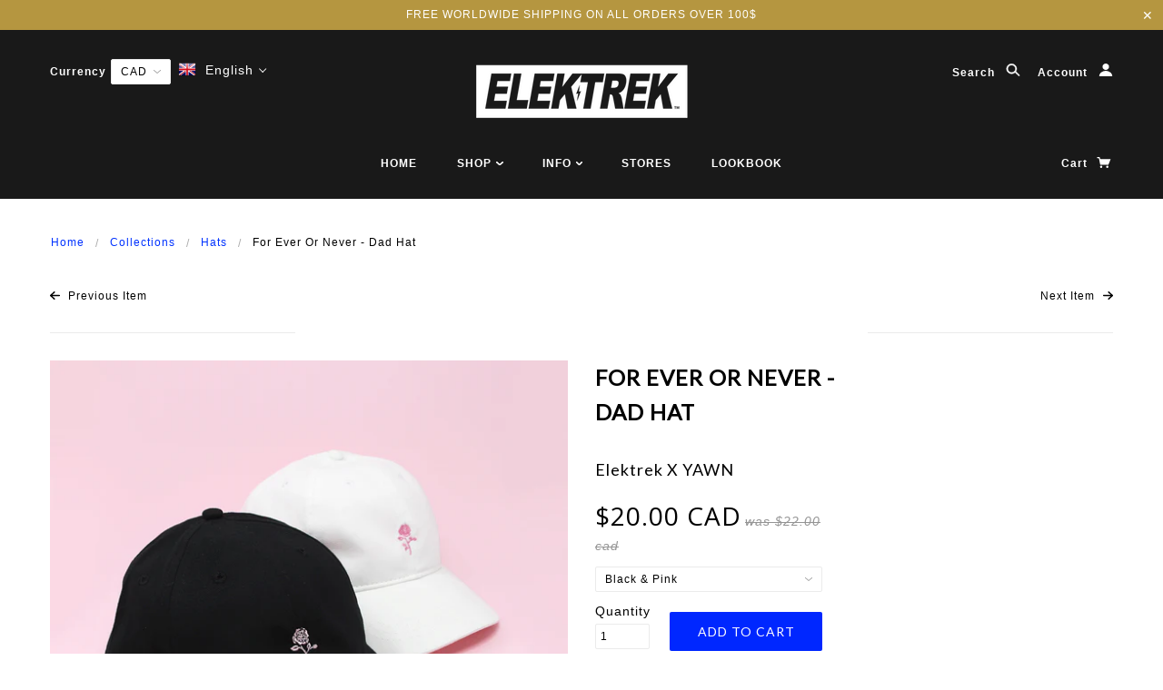

--- FILE ---
content_type: text/javascript
request_url: https://elektrekclothing.com/cdn/shop/t/16/assets/shop.js?v=45618919677748542571495637287
body_size: 10317
content:
var bind=function(fn,me){return function(){return fn.apply(me,arguments)}};$(document).foundation(),jQuery(function($2){var DOC,FullscreenSlider,HEADER,PAGE,VideoModal,WINDOW,addToCart,addToCartFail,addToCartPass,cart_dropdown_timer,current_window,fadeOutCartDropdown,first_article_img,getLowInStockAmount,getLowInStockMessage,imgZoom,instagramFeed,isFirefox,isProductZoomEnabled,log,mainMenu,matchImageHeights,mediaQueries,mobileMenu,mq_large,mq_medium,mq_small,openMobileModal,page_content,photos,pinterest_button,popup,positions,productModal,productSlider,promoBar,recentCartItemPopUp,refreshSizeChart,reloadProductSection,searchAndAccount,showSizeChart,slideDownCartDropdown,smallPromos,startTimer,stickyFooter,stopResetTimer,thumbs,toggleCartDropdown,touchevents_exist,transparentMenuIsEnabled,updateActiveImg,updateLowInStock,validateSize;return PAGE=$2("body"),DOC=$2(document),WINDOW=$2(window),HEADER=$2(".main-header"),touchevents_exist=Modernizr.touchevents,mq_small=768,mq_medium=1280,mq_large=1440,log=function(value){if(typeof console!="undefined")return console.log(value)},transparentMenuIsEnabled=function(){return PAGE.find("[data-has-transparent-menu=true]").length>0},stickyFooter=function(){var total_content_height;if(total_content_height=$2(".main-header").outerHeight()+$2(".main-content").outerHeight()+$2(".main-footer").outerHeight(),WINDOW.outerHeight()>total_content_height)return $2(".main-content").css({"min-height":WINDOW.outerHeight()-$2(".main-header").outerHeight()-$2(".main-footer").outerHeight()})},stickyFooter(),WINDOW.resize(function(){return stickyFooter()}),general_external_links_enabled&&$2('a[href^="http"]').not('a[href^="'+shop_url+'"]').attr("target","_blank"),popup_config.enabled&&($2.preloadImages=function(){var i;for(i=0;i<arguments.length;)$2("<img />").attr("src",arguments[i]),i++},$2.preloadImages(theme.preload_image)),popup=function(clazz){var checkContentOverflow,closeDialog,eventListeners,fillPopupDialog,fillSizeChartDialog,getCustomClasses,getImage,getNewsletter,getPageContent,getSocialIcons,getWrapper,hideMask,ieCenter,isExpired,mask,maskIsActive,modal,modal_clazz,openDialog,passesExpiration,resetExpiration,showMask,storeExpiration;if(modal=null,modal_clazz=clazz,mask=$2(".popup-modal-mask"),storeExpiration=function(){var date,e,error,expires,object,seconds_from_now;date=new Date,seconds_from_now=1e3*60*60*24*popup_config.days_until,expires=date.setTime(date.getTime()+seconds_from_now),object={expires:expires};try{return localStorage[popup_config.storage_key]=JSON.stringify(object)}catch(error2){return e=error2,!1}},resetExpiration=function(){return localStorage.removeItem(popup_config.storage_key),storeExpiration()},isExpired=function(){var expires,now,object;return object=JSON.parse(localStorage[popup_config.storage_key]),expires=object.expires,now=new Date().getTime(),parseFloat(expires-now)<=0?(resetExpiration(),!0):!1},passesExpiration=function(){var passed;return passed=!1,Storage==="undefined"||popup_config.days_until==="test_mode"?passed=!0:typeof localStorage[popup_config.storage_key]=="undefined"?(passed=!0,storeExpiration()):passed=isExpired(),passed},maskIsActive=function(){return $2(".popup-modal").is(":visible")||$2(".modal-mask").length>0&&$2(".modal-mask").is(":visible")},showMask=function(){return mask.show(),PAGE.addClass("modal-on")},hideMask=function(){return mask.hide(),PAGE.removeClass("modal-on")},getImage=function(){return popup_config.show_image_enabled===!1?"":popup_config.image_link.length>0?$2('<div class="popup-image"> <a href="'+popup_config.image_link+'">'+popup_config.show_image_url+"</a> </div>"):$2('<div class="popup-image">').append(popup_config.show_image_url)},getNewsletter=function(){var subscribe_module;return popup_config.newsletter_enabled===!1?"":(subscribe_module=$2("<div id='subscribe_module'></div>").append($2("#mailing-list-module > p").clone()).append($2("#mailing-list-module #contact_form").clone()).append($2("#mc-embedded-subscribe-form").clone()),subscribe_module)},getSocialIcons=function(){return popup_config.social_icons_enabled===!1?"":$2(".social-follow").clone()},getCustomClasses=function(){var class_list;return class_list="",class_list+=popup_config.show_image_enabled===!0?" has-image":" has-no-image",class_list+=popup_config.page_content.length>0?" has-page-content":" has-no-page-content",class_list+=popup_config.newsletter_enabled?" has-newsletter":" has-no-newsletter",class_list+=popup_config.social_icons_enabled?" has-social-icons":" has-no-social-icons",class_list},getWrapper=function(){return'<dialog class="'+modal_clazz+" popup-modal"+getCustomClasses()+'" />'},getPageContent=function(){var page_content2;return page_content2=null,popup_config.page_content.length<1?"":($2.getJSON("/pages/"+popup_config.page_content+".json",function(data,textStatus){return page_content2="<div class='page-contents'>"+data.page.body_html+"</div>"}),page_content2)},fillSizeChartDialog=function(){var dialog;return $2(".popup-modal.size-chart").length<1&&(dialog={wrapper:getWrapper()},PAGE.append($2(dialog.wrapper).append($2(".size-chart")))),openDialog()},fillPopupDialog=function(){var dialog,getInnerContent,render;return dialog={wrapper:getWrapper(),newsletter:getNewsletter(),social_icons:getSocialIcons(),image:getImage()},getInnerContent=function(){return popup_config.page_content.length<1&&popup_config.newsletter_enabled===!1&&popup_config.social_icons_enabled===!1?"":$2("<div class='inner' />").append(dialog.body,dialog.newsletter,dialog.social_icons)},render=function(){return PAGE.append($2(dialog.wrapper).append(dialog.image,getInnerContent())),openDialog()},popup_config.page_content.length>0?$2.getJSON("/pages/"+popup_config.page_content+".json",function(data,textStatus){return dialog.body="<div class='page-contents'>"+data.page.body_html+"</div>",render()}):render()},checkContentOverflow=function(){return setTimeout(function(){if(modal.length>0&&$2(".popup-modal-mask").is(":visible"))return modal.imagesLoaded(function(){var dialog_height;return dialog_height=$2('dialog[class*="'+modal_clazz+'"]:last-of-type').outerHeight(),dialog_height>=WINDOW.height()?PAGE.addClass("modal-unfix"):PAGE.removeClass("modal-unfix")})},0)},ieCenter=function(){return modal.css({marginTop:-(modal.outerHeight()*.5)+"px",marginLeft:-(modal.outerWidth()*.5)+"px"})},openDialog=function(){return modal=$2('dialog[class*="'+modal_clazz+'"]'),$2("html").hasClass("ie9")&&ieCenter(),eventListeners(),modal.addClass("opened").removeClass("closed"),checkContentOverflow(),showMask()},eventListeners=function(){var removeAnimation;return removeAnimation=function(event){return event.originalEvent.animationName==="modal-close"?modal_clazz==="popup"?modal.remove():modal.removeClass("closed, completed"):modal.addClass("completed").removeClass("opened")},DOC.on("click",".popup-modal",function(e){if(e.stopPropagation(),e.target===this)return closeDialog()}),$2(".popup-modal-close").click(closeDialog),mask.click(closeDialog),modal.on("animationend webkitAnimationEnd MSAnimationEnd oAnimationEnd",removeAnimation),WINDOW.resize(checkContentOverflow),DOC.keydown(function(e){if(modal.hasClass("completed")&&e.keyCode===27)return closeDialog()}),$2("dialog.popup-modal #contact_form").on("submit",function(event){var form;return form=this,modal=$2(this).closest(".popup-modal"),modal.find(".error, .success").remove(),event.preventDefault(),modal.find('input[type="email"]').val().length===0?(modal.find(".inner").prepend('<p class="error">'+theme.translation.newsletter_email_blank+"</p>"),!1):(modal.find(".inner > *").hide(),modal.find(".inner").prepend('<p class="success">'+theme.translation.newsletter_success_message+"</p>").show(),setTimeout(function(){return form.submit()},500),!1)})},closeDialog=function(){return modal.addClass("closed").removeClass("completed").removeClass("opened"),hideMask()},modal_clazz!=="popup")return fillSizeChartDialog();if(popup_config.enabled&&passesExpiration()&&(popup_config.page_content.length>0||popup_config.newsletter_enabled||popup_config.show_image_enabled||popup_config.social_icons_enabled))return setTimeout(function(){if(!(maskIsActive()===!0||$2(".popup-modal-mask").length<1))return fillPopupDialog()},popup_config.seconds_until*1e3)},popup("popup"),DOC.on("click",".size-chart-trigger",function(e){return e.preventDefault(),popup("size-chart-container")}),searchAndAccount=function(){return $2(".searchbar-open").click(function(){return $2(this).closest(".menu").fadeOut(100,function(){return $2(".main-header .searchbar-container").fadeIn(200),$2(".main-header .searchbar-container .search-box").focus()}),!1}),$2(".searchbar-close").click(function(){return $2(".main-header .searchbar-container").fadeOut(100,function(){return $2(".search-account .menu").fadeIn(200)}),!1}),$2(".account-open").click(function(){return $2(this).closest(".menu").fadeOut(100,function(){return $2(".account-container").fadeIn(200)}),!1}),$2(".account-close").click(function(){return $2(".account-container").fadeOut(100,function(){return $2(".search-account .menu").fadeIn(200)}),!1})},searchAndAccount(),mainMenu=function(){var container,dropdown_panel,links,main_header,main_menu_dropdown_timer,slideUpPanel,startTimer2,stopResetTimer2;return dropdown_panel=$2(".main-menu-dropdown-panel .row"),HEADER=$2(".main-header"),main_header=$2(".template-index .main-header"),container=$2(".main-header .menu-container"),links=container.find(".nav-item").has(".sub-nav").addClass("dropdown").find("> a"),links.append('<svg class="fw--icon fw--icon--expand-more"><use xlink:href="#fw--icon--expand-more" /></svg>'),container.find(".nav-item").has(".sub-nav ul").find(".columns").addClass("large-3"),container.find(".nav-item").has(".sub-nav ul").find(".columns > a > span").wrap('<h3 class="title"></div>'),HEADER.find(".main-menu .widescreen .dropdown > a").click(function(){var autoHeight,curHeight,dropdown,sub_nav;return dropdown=$2(this).parent(),sub_nav=dropdown.find(".sub-nav .columns"),PAGE.hasClass("template-index")&&transparentMenuIsEnabled()&&touchevents_exist&&($2(".main-header").hasClass("dropdown-open")?dropdown.hasClass("active")&&startTimer2():$2(".main-header .bg").fadeIn()),dropdown.hasClass("active")?slideUpPanel():$2(".main-header").hasClass("dropdown-open")?(dropdown_panel.find(".columns").animate({opacity:0},200),dropdown_panel.find(".columns").remove(),HEADER.find(".main-menu .dropdown").removeClass("active"),dropdown.addClass("active"),sub_nav.clone().appendTo(".main-menu-dropdown-panel .row"),dropdown_panel.find(".columns").delay(200).animate({opacity:1},200),curHeight=dropdown_panel.height(),autoHeight=dropdown_panel.css("height","auto").outerHeight(),dropdown_panel.height(curHeight).animate({height:autoHeight},400)):(dropdown_panel.find(".columns").remove(),$2(".main-header").addClass("dropdown-open"),dropdown.addClass("active"),sub_nav.clone().appendTo(".main-menu-dropdown-panel .row"),dropdown_panel.slideDown(400,function(){return dropdown_panel.css("height",dropdown_panel.outerHeight())}),dropdown_panel.find(".columns").delay(200).animate({opacity:1},200)),!1}),slideUpPanel=function(){return $2(".main-header").removeClass("dropdown-open"),dropdown_panel.find(".columns").animate({opacity:0},200),dropdown_panel.delay(200).slideUp(function(){return HEADER.find(".main-menu .dropdown").removeClass("active"),dropdown_panel.find(".columns").remove(),dropdown_panel.css("height","auto")})},main_menu_dropdown_timer="",touchevents_exist||HEADER.mouseenter(function(){return PAGE.hasClass("template-index")&&transparentMenuIsEnabled()&&$2(".main-header .bg").fadeIn(),stopResetTimer2()}).mouseleave(function(){if($2(".main-header").hasClass("dropdown-open"))return startTimer2();if(PAGE.hasClass("template-index")&&main_header.css("position")==="absolute")return $2(".main-header .bg").stop(!0,!0).fadeOut()}),startTimer2=function(){return main_menu_dropdown_timer=setTimeout(function(){if(slideUpPanel(),PAGE.hasClass("template-index")&&transparentMenuIsEnabled())return $2(".main-header .bg").delay(300).fadeOut()},500)},stopResetTimer2=function(){return clearTimeout(main_menu_dropdown_timer)}},mainMenu(),mobileMenu=function(){var dropdown_links,mobile_menu,mobile_menu_link;return mobile_menu_link=$2(".mobile-tools .menu"),mobile_menu=$2(".mobile-menu"),mobile_menu.find(".nav-item").has(".sub-nav").find("> .nav-item-link").addClass("dropdown-link"),mobile_menu.find(".nav-item").has(".sub-nav").find("> .nav-item-link").append('<svg class="fw--icon fw--icon--plus"><use xlink:href="#fw--icon--plus" /></svg><svg class="fw--icon fw--icon--minus"><use xlink:href="#fw--icon--minus" /></svg>'),mobile_menu.find(".nav-item").has(".sub-nav ul").find(".columns > a > span").css("text-transform","uppercase"),dropdown_links=mobile_menu.find("a.dropdown-link"),mobile_menu_link.click(function(){return mobile_menu.toggle(),!1}),dropdown_links.click(function(){var sub_menu;return sub_menu=$2(this).closest("li").find(".sub-nav:eq(0)"),sub_menu.slideToggle(),$2(this).find(".fw--icon--plus").toggle(),$2(this).find(".fw--icon--minus").toggle(),!1})},mobileMenu(),instagramFeed=function(){var access_token,getImages,items_to_load;return access_token=$2(".instagram-widget").data("instagramAccessToken")||"",access_token.length<1||$2(".instagram-widget").length<1?!1:(items_to_load=6,!$2(".twitter-widget").length&&!$2(".blog-widget").length&&(items_to_load+=6,$2(".instagram-widget .items").addClass("wide")),getImages=function(){return $2.ajax({dataType:"jsonp",url:"https://api.instagram.com/v1/users/self/media/recent/?access_token="+access_token+"&count="+items_to_load,success:function(response){var data,i,img_src,j,ref,results;if(response.meta.code===200){for(data=response.data,results=[],i=j=0,ref=items_to_load-1;0<=ref?j<=ref:j>=ref;i=0<=ref?++j:--j)data[i]?(img_src=data[i].images.low_resolution.url,img_src=img_src.replace("http:","https:"),results.push($2(".instagram-widget .items").append('<a class="item" target="_blank" href="'+data[i].link+'"><img src="'+img_src+'" /></a>'))):results.push(void 0);return results}else return $2(".instagram-widget .items").append('<p class="error">'+response.meta.error_message+'</p><p class="colored-links">Check the <strong>Homepage - social feeds</strong> section in your <a target="_blank" href="/admin/themes">theme settings</a>.</p>')},error:function(jqXHR,textStatus){return console.log(jqXHR),console.log(textStatus)}})},getImages())},VideoModal=function(){function VideoModal2(video){this.createIframe=bind(this.createIframe,this),this.extractVideoId=bind(this.extractVideoId,this),this.extractVideoType=bind(this.extractVideoType,this),this.eventListeners=bind(this.eventListeners,this),this.centerPosition=bind(this.centerPosition,this),this.close=bind(this.close,this),this.open=bind(this.open,this),this.opened=!1,this.video=video,this.modal=$2(".video.modal"),this.player_button=video.find(".player-button"),this.src_url=video.find(".play-button").attr("href"),this.type=this.extractVideoType(),this.id=this.extractVideoId(),this.iframe=this.createIframe(),this.caption=video.find(".caption")}return VideoModal2.prototype.open=function(){return this.opened=!0,this.modal.find(".flex-video").append(this.iframe),this.caption.length>0?(this.modal.find(".caption").append(this.caption.html()),this.modal.addClass("wide")):(this.modal.find(".player").removeClass("large-8"),this.modal.find(".caption").hide(),this.modal.removeClass("wide")),this.player_button.hide(),$2(".modal-mask").show(),this.modal.find(".close").show(),this.modal.fadeIn(),this.centerPosition(),$2(".modal").fadeIn(0),this.eventListeners()},VideoModal2.prototype.close=function(){if(this.opened=!1,this.modal.find(".flex-video").empty(),this.modal.find(".caption").empty(),this.modal.hide(),$2(".modal-mask").fadeOut(),this.caption.length===0)return this.modal.find(".player").addClass("large-8"),this.modal.find(".caption").show()},VideoModal2.prototype.centerPosition=function(){return WINDOW.height()<this.modal.outerHeight()?this.modal.css({position:"absolute",top:"30px","margin-top":0,"margin-left":-(this.modal.outerWidth()/2)}):this.modal.css({position:"fixed",top:"50%","margin-top":-(this.modal.outerHeight()/2),"margin-left":-(this.modal.outerWidth()/2)})},VideoModal2.prototype.eventListeners=function(){var modal;return modal=this,this.modal.find(".close").on("click",function(){return modal.close()}),WINDOW.resize(function(){return modal.centerPosition()}),DOC.keydown(function(e){if(modal.opened&&e.keyCode===27)return modal.close()}),$2(".modal-mask").on("click",function(){return modal.close()}),this.player_button.on("click",function(){return!1})},VideoModal2.prototype.extractVideoType=function(){var matches,re;return re=/\/\/(?:www\.)?youtu(?:\.be|be\.com)\/(?:watch\?v=|embed\/)?([a-z0-9_\-]+)/i,matches=re.exec(this.src_url),matches?"youtube":(re=/^.*(vimeo)\.com\/(?:watch\?v=)?(.*?)(?:\z|$|&)/,matches=re.exec(this.src_url),matches?"vimeo":!1)},VideoModal2.prototype.extractVideoId=function(){var match,regExp;if(this.type==="youtube"){if(regExp=/^.*(youtu.be\/|v\/|u\/\w\/|embed\/|watch\?v=|\&v=)([^#\&\?]*).*/,match=this.src_url.match(regExp),match&&match[2].length===11)return match[2]}else if(this.type==="vimeo"&&(regExp=/^.*(vimeo)\.com\/(?:watch\?v=)?(.*?)(?:\z|$|&)/,match=this.src_url.match(regExp),match))return match[2]},VideoModal2.prototype.createIframe=function(){if(this.type==="youtube")return'<iframe  src="//www.youtube.com/embed/'+this.id+'?autoplay=1&rel=0" frameborder="0" allowfullscreen></iframe>';if(this.type==="vimeo")return'<iframe src="//player.vimeo.com/video/'+this.id+'?title=0&amp;byline=0&amp;portrait=0&amp;color=ffffff&amp;autoplay=1?" frameborder="0" webkitallowfullscreen mozallowfullscreen allowfullscreen></iframe>'},VideoModal2}(),productModal=function(){var changeModal,closeModal,modal,modal_controls,modal_init,modal_length,modal_open,openModal,resizeModal;if(modal=$2(".modal"),$2(".modal").length&&$2(".section-product-template").data("productModalEnabled")&&(modal_length=$2("article .photos .photo").length,modal_init=!1,modal_open=!1,modal.find(".loading").spin("small"),modal_length>1?(modal.addClass("with-nav"),modal_controls=modal.find(".control, .popup-modal-close")):modal_controls=modal.find(".popup-modal-close"),resizeModal=function(){var active_photo,height_ratio,image_height,image_width,width_ratio,window_height,window_width;return active_photo=modal.find(".photo.active"),image_width=active_photo.naturalWidth(),image_height=active_photo.naturalHeight(),window_width=WINDOW.width(),window_height=WINDOW.height(),width_ratio=image_width/window_width,height_ratio=image_height/window_height,width_ratio>height_ratio&&width_ratio>.9?(image_width=image_width*.9/width_ratio,image_height=image_height*.9/width_ratio):width_ratio<height_ratio&&height_ratio>.9&&(image_width=image_width*.9/height_ratio,image_height=image_height*.9/height_ratio),modal.css({width:image_width,height:image_height,"margin-top":-(image_height/2),"margin-left":-(image_width/2)}),active_photo.css({height:image_height})},openModal=function(index){var active_photo;return modal_open=!0,modal_init||($2("article .photos .photo").each(function(){return modal.find(".slides").append($2("<img />").attr("src",$2(this).attr("href")).addClass("photo"))}),modal_init=!0),$2(".modal-mask").show(),modal.fadeIn(),active_photo=$2(".modal img").eq(index),active_photo.addClass("active"),modal.find(".photo.active").imagesLoaded(function(){return modal.find(".loading").hide(),modal_controls.show(),modal.find(".slides").show(),resizeModal()})},$2(".photos .container").on("click",function(){var index;return current_window==="small"?!1:(index=$2(this).find(".photo.active").index(),openModal(index))}),closeModal=function(){return modal_open=!1,modal.find(".photo.active").removeClass("active"),modal.css("display","none"),$2(".modal-mask").fadeOut()},modal.find(".popup-modal-close").on("click",function(){return closeModal()}),$2(".modal-mask").on("click",function(){return closeModal()}),changeModal=function(direction){var active_index,active_photo,new_index,photo_length;return active_photo=modal.find(".photo.active"),active_index=modal.find(".photo.active").index(),photo_length=modal.find(".photo").length,direction==="prev"&&(active_index===0?new_index=photo_length-1:new_index=active_index-1),direction==="next"&&(active_index===photo_length-1?new_index=0:new_index=active_index+1),active_photo.removeClass("active"),modal_controls.hide(),modal.find(".loading").delay(50).fadeIn(0),modal.find(".photo").eq(new_index).imagesLoaded(function(){return modal.find(".loading").stop(!0,!0).fadeOut(0),modal_controls.show(),modal.find(".photo").eq(new_index).addClass("active"),resizeModal()})},modal.find(".prev").on("click",function(){return changeModal("prev")}),modal.find(".next").on("click",function(){return changeModal("next")}),modal.find(".slides").on("click",function(){return changeModal("next")}),DOC.keydown(function(e){if(modal_open&&(e.keyCode===37&&modal_length>1&&changeModal("prev"),e.keyCode===39&&modal_length>1&&changeModal("next"),e.keyCode===27))return closeModal()}),modal_init))return WINDOW.resize(function(){return resizeModal()})},$2(".accordion.headings").each(function(){return $2(this).add($2(this).next(".accordion.content")).wrapAll("<div class='accordion-wrapper'/>")}),$2(".accordion.headings li").wrapInner('<div class="trigger"></div>'),$2(".accordion.headings li .trigger").append('<div class="bg"></div>'),$2(".accordion-wrapper").each(function(){var accordion_content,accordion_heading;return accordion_heading=$2(this).find(".accordion.headings > li"),accordion_content=$2(this).find(".accordion.content > li"),accordion_heading.first().addClass("active"),accordion_content.each(function(index){var content;return content=$2('<div class="content">'+$2(this).html()+"</div>"),content.appendTo(accordion_heading.eq(index))}),accordion_content.remove(),$2(this).find(".content").first().show(),$2(this).find(".trigger").on("click",function(){var panels,this_panel;return panels=$2(this).closest(".accordion").find(".content"),this_panel=$2(this).closest("li").find(".content"),panels.not(this_panel).slideUp(200),this_panel.slideDown(200,function(){if(general_scroll_to_active_item)return $2("html, body").animate({scrollTop:this_panel.offset().top-100})}),$2(this).closest(".accordion").find("li").removeClass("active"),$2(this).closest("li").addClass("active")})}),$2(".tabs-horizontal.headings").each(function(){return $2(this).add($2(this).next(".tabs.content")).wrapAll("<div class='tabs-wrapper horizontal'/>")}),$2(".tabs-horizontal.headings li").wrapInner('<div class="trigger"></div>'),$2(".tabs-horizontal.headings li .trigger").append('<div class="bg"></div>'),$2(".tabs-wrapper.horizontal").each(function(){var tab_content,tab_headings;return tab_headings=$2(this).find(".headings > li"),tab_content=$2(this).find(".tabs.content > li"),tab_content.first().addClass("active"),tab_headings.first().addClass("active"),tab_headings.on("click",function(){return tab_headings.removeClass("active"),tab_content.removeClass("active"),$2(this).addClass("active"),tab_content.eq($2(this).index()).addClass("active")})}),$2(".tabs-vertical.headings").each(function(){return $2(this).add($2(this).next(".tabs.content")).wrapAll("<div class='tabs-wrapper vertical'/>")}),$2(".tabs-vertical.headings li").wrapInner('<div class="trigger"></div>'),$2(".tabs-vertical.headings li .trigger").append('<div class="bg"></div>'),$2(".tabs-wrapper.vertical").each(function(){var tab_content,tab_headings,tab_wrapper;return tab_wrapper=$2(this),tab_headings=$2(this).find(".headings > li"),tab_content=$2(this).find(".tabs.content > li"),tab_content.first().addClass("active"),tab_headings.first().addClass("active"),tab_headings.on("click",function(){if(tab_headings.removeClass("active"),tab_content.removeClass("active"),$2(this).addClass("active"),tab_content.eq($2(this).index()).addClass("active"),general_scroll_to_active_item)return matchMedia("only screen and (min-width: "+mq_small+"px)").matches||$2("html").hasClass("lt-ie9")?$2("html, body").animate({scrollTop:tab_wrapper.offset().top-50},"slow"):$2("html, body").animate({scrollTop:tab_wrapper.offset().top+tab_wrapper.find(".headings").outerHeight()-50},"slow")})}),$2(".cart-form").submit(function(){return addToCart($2(this)),!1}),$2(".recently-added.mobile .close").on("click",function(){return fadeOutCartDropdown()}),$2(".recently-added-mask").on("click",function(){return fadeOutCartDropdown()}),cart_dropdown_timer="",toggleCartDropdown=function(){return $2(".main-header .recently-added").slideToggle("fast")},slideDownCartDropdown=function(){return $2(".main-header .recently-added").slideDown("fast"),$2("html, body").animate({scrollTop:0})},openMobileModal=function(){return $2(".main-header .recently-added.mobile").fadeIn(),$2(".main-header .recently-added-mask").removeClass("hide")},fadeOutCartDropdown=function(){return clearTimeout(cart_dropdown_timer),$2(".main-header .recently-added").fadeOut("fast"),$2(".main-header .recently-added-mask").addClass("hide")},$2(".main-header .recently-added").mouseenter(function(){return stopResetTimer()}),$2(".main-header .recently-added").mouseleave(function(){return startTimer()}),startTimer=function(){return cart_dropdown_timer=setTimeout(function(){return fadeOutCartDropdown()},4e3)},stopResetTimer=function(){return clearTimeout(cart_dropdown_timer)},validateSize=function(cart_form){return cart_form.find("select option:selected").is(":disabled")?(cart_form.find(".dropdown").effect("shake",{times:2,distance:5},400),!1):!0},addToCart=function(cart_form){return $2.ajax({type:"POST",url:"/cart/add.js",dataType:"json",data:cart_form.serialize(),success:addToCartPass,error:addToCartFail})},addToCartPass=function(product){return recentCartItemPopUp()},addToCartFail=function(obj,status){return $2(".recently-added .error").show(),$2(".recently-added table").hide(),$2(".recently-added div.row").hide(),slideDownCartDropdown(),startTimer()},recentCartItemPopUp=function(){var cart_item,cart_total;return cart_item={},cart_total={},currency_switcher_enabled&&(Shopify.money_format=Currency.moneyFormats[theme.shop_currency].money_format),$2.getJSON("/cart.js",function(cart,textStatus){var new_cart_row,new_mobile_item;return cart_item.image_url=Shopify.resizeImage(cart.items[0].image,"compact"),cart_item.url=cart.items[0].url,cart_item.title=cart.items[0].title,cart_item.price=Shopify.formatMoney(cart.items[0].price,Shopify.money_with_currency_format),cart_total.price=Shopify.formatMoney(cart.total_price,Shopify.money_with_currency_format),cart_total.quantity=cart.item_count,$2(".cart-link .number").html(cart_total.quantity),$2(".cart-link .number-wrapper").removeClass("hide"),new_cart_row="<tr>",new_cart_row+='<td class="cart-item">',new_cart_row+='<a href="'+cart_item.url+'">',new_cart_row+='<img src="'+cart_item.image_url+'" alt="'+cart_item.title+'">',new_cart_row+="</a>",new_cart_row+="</td>",new_cart_row+='<td class="cart-detail">',new_cart_row+='<h2><a href="'+cart_item.url+'">'+cart_item.title+"</a></h2>",new_cart_row+="</td>",new_cart_row+='<td class="cart-price"><span class="money">'+cart_item.price+"</span></td>",new_cart_row+="</tr>",new_mobile_item='<a href="'+cart_item.url+'">',new_mobile_item+='<img src="'+cart_item.image_url+'" alt="'+cart_item.title+'">',new_mobile_item+="</a>",$2(".recently-added tbody").html(new_cart_row),$2(".recently-added .mobile-item").html(new_mobile_item),$2(".recently-added .items-count .number").html(cart_total.quantity),$2(".recently-added .total-price").html(cart_total.price),currency_switcher_enabled&&($2.each($2(".recently-added .total-price").get(0).attributes,function(i,attrib){if(attrib.name.match("^data-currency"))return $2(".recently-added .total-price").attr(attrib.name,"")}),Currency.convertAll(shopCurrency,jQuery("[name=currencies]").val())),$2(".recently-added .error").hide(),$2(".recently-added table, .recently-added div.row").show(),$2(".main-header .mobile-tools").is(":hidden")?slideDownCartDropdown():openMobileModal(),startTimer()})},matchImageHeights=function(){var greatest_height,grid_items,product_grid,row_items,setRowHeights;return product_grid=$2(".product-grid"),grid_items=product_grid.find(".product-item, .clearfix"),row_items=[],greatest_height=0,product_grid.closest(".product-slider").length?!1:(setRowHeights=function(product_items){return $2.each(product_items,function(){return $2(this).find(".image-wrapper").height(greatest_height)}),greatest_height=0},product_grid.imagesLoaded(function(){return grid_items.each(function(index){var image;return image=$2(this).find(".image-wrapper img:first"),image.height()>greatest_height&&(greatest_height=image.height()),$2(this).hasClass("clearfix")?(row_items.length>1&&setRowHeights(row_items),row_items=[]):index===grid_items.length-1?(row_items.push($2(this)),setRowHeights(row_items)):row_items.push($2(this))})}))},promoBar=function(){var $promo_bar,close;return $promo_bar=$2(".promo-bar"),close=function(){return typeof Storage!="undefined"&&Storage!==null&&!sessionStorage["promo-bar-closed"]&&(sessionStorage["promo-bar-closed"]=!0),$promo_bar.addClass("closed")},typeof Storage!="undefined"&&Storage!==null&&sessionStorage["promo-bar-closed"]?$promo_bar.hide():($promo_bar.show(),$2(".promo-bar button").click(close))},promoBar(),PAGE.hasClass("template-page")&&(page_content=$2(".page-content .rte-content"),(page_content.find(".left-side-column").length||page_content.find(".right-side-column").length)&&(page_content.find(".left-side-column").length&&page_content.find(".right-side-column").length?(page_content.wrapInner("<div class='main-column with-2-sidebars'></div>"),$2(".left-side-column").addClass("with-2-sidebars"),$2(".right-side-column").addClass("with-2-sidebars")):page_content.wrapInner("<div class='main-column'></div>"),$2(".left-side-column").prependTo(page_content),$2(".right-side-column").appendTo(page_content))),PAGE.hasClass("template-index")&&(FullscreenSlider=function(){function FullscreenSlider2(slider_element){this.eventListeners=bind(this.eventListeners,this),this.alignPlayButton=bind(this.alignPlayButton,this),this.alignCaption=bind(this.alignCaption,this),this.isFirstSlider=bind(this.isFirstSlider,this),this.getActiveIndex=bind(this.getActiveIndex,this),this.autoplay=bind(this.autoplay,this),this.createSlider=bind(this.createSlider,this);var slide_parent;this.el=slider_element,slide_parent=this.el.closest(".slider"),this.autoplay_enabled=slide_parent.data("autoplay"),slide_parent.find(".slide").length<2&&(this.autoplay_enabled=!1),this.autoplay_frequency=slide_parent.data("rotateFrequency"),this.transition_style=slide_parent.data("transitionStyle"),this.createSlider(),this.owl=$2(".owl-carousel").data("owlCarousel")}return FullscreenSlider2.prototype.createSlider=function(){var slider,slider_options;return slider=this,slider_options={singleItem:!0,navigation:!1,paginationNumbers:!1,scrollPerPageNav:!0,slideSpeed:800,pagination:!0,autoHeight:!0,autoPlay:slider.autoplay(),afterInit:function(){return slider.eventListeners()},afterAction:function(){return slider.alignCaption(),slider.alignPlayButton()}},this.transition_style!=="default"&&(slider_options.transitionStyle=this.transition_style),slider.el.owlCarousel(slider_options)},FullscreenSlider2.prototype.autoplay=function(){return this.autoplay_enabled?this.autoplay_frequency:!1},FullscreenSlider2.prototype.getActiveIndex=function(){return this.el.find(".owl-pagination .owl-page.active").index()},FullscreenSlider2.prototype.isFirstSlider=function(){var current_section_id,first_section,first_section_id;return first_section=$2(".index-sections").children("div:first"),first_section_id=first_section.find(".slider").data("sectionId"),current_section_id=this.el.closest(".slider").data("sectionId"),first_section.hasClass("section--slideshow")?current_section_id===first_section_id:!1},FullscreenSlider2.prototype.alignCaption=function(){var caption,caption_height,caption_width,slide,slide_padding,top_offset;return slide=this.el.find(".owl-item").eq(this.getActiveIndex()),caption=slide.find(".caption"),caption.css("visibility","hidden"),caption_height=caption.outerHeight(),caption_width=caption.outerWidth(),slide_padding=30,transparentMenuIsEnabled()&&this.isFirstSlider()===!0?top_offset=$2(".main-header").outerHeight():top_offset=0,slide.find("img").first().imagesLoaded(function(){var left_offset,middle_top,slide_height,slide_width;return slide_height=slide.outerHeight(),slide_width=slide.outerWidth(),caption.hasClass("top")?caption.css("top",top_offset+slide_padding):caption.hasClass("middle")&&(middle_top=top_offset+(slide_height-top_offset-caption_height)/2,caption.css("top",middle_top)),caption.hasClass("center")&&(left_offset=(slide_width-caption_width)/2,caption.css("left",left_offset)),caption.css("visibility","visible")})},FullscreenSlider2.prototype.alignPlayButton=function(){var play_button,slide;return slide=this.el.find(".owl-item").eq(this.getActiveIndex()),play_button=slide.find(".play-button"),play_button.css("visibility","hidden"),transparentMenuIsEnabled()&&$2(".main-header").css("position")==="absolute"?slide.find("img").first().imagesLoaded(function(){var play_button_height,slide_height,video_offset;return slide_height=slide.outerHeight(),play_button_height=play_button.outerHeight(),video_offset=(slide_height-play_button_height)/2,play_button.css({"margin-top":0,top:video_offset})}):play_button.css({"margin-top":"-40px",top:"50%"}),play_button.css("visibility","visible")},FullscreenSlider2.prototype.eventListeners=function(){var slider;return slider=this,this.el.find(".play-button").on("click",function(){var video_modal;return video_modal=new VideoModal($2(this).closest(".video")),video_modal.open(),slider.owl.stop(),!1}),this.el.find(".owl-pagination .owl-page").on("click",function(){return slider.owl.stop()}),DOC.on("header.transparentMenuIsUpdated",slider.alignCaption)},FullscreenSlider2}(),$2(".slider").each(function(){return new FullscreenSlider($2(this).find(".slides"))}),productSlider=function(){return $2(".product-slider").each(function(){return $2(this).find(".product-grid").owlCarousel({items:4,navigation:!0,scrollPerPage:!0,slideSpeed:800,lazyLoad:!0,pagination:!1,navigationText:!1}),$2(this).find(".product-item").show()})},productSlider(),WINDOW.on("resize",productSlider),smallPromos=function(){var promo_images;return promo_images=".small-promos .image-text-widget",DOC.on("mouseenter",promo_images,function(){$2(this).find(".caption").fadeIn(300)}).on("mouseleave",promo_images,function(){$2(this).find(".caption").stop(!0,!0).fadeOut(300)})},smallPromos(),instagramFeed()),PAGE.hasClass("template-collection")&&DOC.on("change",".tags-listbox",function(){var collFilters,newTags,query;if(newTags=[],collFilters=$2(this),collFilters.each(function(index,element){if($2(this).val())return newTags.push($2(this).val())}),newTags.length)return query=newTags.join("+"),window.location.href=$2(theme.collection.tag).attr("href").replace("tag",query);if(theme.collection.handle)return window.location.href="/collections/"+theme.collection.handle;if(theme.collection.products.first_type===theme.collection.title)return window.location.href=theme.collection.url_for_type;if(theme.collection.products.first_vendor===theme.collection.title)return window.location.href=theme.collection.url_for_vendor}),PAGE.hasClass("template-list-collections")&&$2(".collection-item").mouseenter(function(){return $2(this).find(".caption").fadeIn(300)}).mouseleave(function(){return $2(this).find(".caption").stop(!0,!0).fadeOut(300)}),PAGE.hasClass("template-product")&&(reloadProductSection=function(){return mediaQueries(),updateActiveImg(0),productModal(),refreshSizeChart()},refreshSizeChart=function(){var isSizeChartEnabled,len;if(len=$2(".single-option-selector").length,isSizeChartEnabled=function(){return $2(".section-product-template").data("productSizeChartEnabled")===!0},!(len>0)&&len<1&&isSizeChartEnabled())return DOC.trigger("set-option-selectors")},positions=function(){var insertPosition;insertPosition=function(position_target){var positions_src,target;return positions_src=$2(".positions.active"),target=position_target,positions_src.find("[data-position]").each(function(){var elem_src,elem_target,position;if(position=$2(this).attr("data-position"),position.length)return elem_src=positions_src.find('[data-position="'+position+'"]'),elem_target=target.find('[data-position="'+position+'"]'),elem_src.children().appendTo(elem_target)}),positions_src.removeClass("active"),position_target.addClass("active")},DOC.on("smallWindow",function(){return insertPosition($2(".positions.show-for-small"))}),DOC.on("mediumWindow",function(){return insertPosition($2(".positions.show-for-medium-only"))}),DOC.on("largeWindow",function(){return insertPosition($2(".positions.show-for-large-up"))})},positions(),photos=$2("article .photos"),thumbs=$2("article .thumbs"),photos.on("click",function(){return!1}),isProductZoomEnabled=function(){return $2(".section-product-template").data("productZoomEnabled")},imgZoom=function(index){if(!touchevents_exist&&isProductZoomEnabled())return photos.find(".container").zoom({url:photos.find(".photo").eq(index).attr("data-zoom")})},!touchevents_exist&&isProductZoomEnabled()&&photos.find(".container").on("mouseover",function(){return $2(this).css("outline-width",1),photos.find(".zoomImg").css({opacity:1})}).on("mouseleave",function(){return $2(this).css("outline-width",0)}),updateActiveImg=function(index){var transition_time;photos=$2("article .photos"),thumbs=$2("article .thumbs"),!(photos.find(".photo").eq(index).find("img").length<1)&&photos.find(".photo.active").index()!==index&&(thumbs.find(".thumb").removeClass("active"),thumbs.find(".thumb").eq(index).addClass("active"),photos.find(".zoomImg").remove(),transition_time=0,photos.find(".photo.active").length&&(transition_time=300,photos.find(".photo.active").fadeOut(transition_time).removeClass("active")),photos.find(".photo").eq(index).delay(transition_time).imagesLoaded(function(){var container_width,height,width;return imgZoom(index),height=photos.find(".photo").eq(index).find("img").naturalHeight(),width=photos.find(".photo").eq(index).find("img").naturalWidth(),container_width=photos.outerWidth(),container_width<width&&(height=container_width/width*height,width=container_width),photos.find(".container").animate({height:height,width:width},transition_time,function(){return photos.find(".container").css({height:"auto",width:"auto"})}),photos.find(".photo").eq(index).addClass("active").fadeIn(transition_time)}))},getLowInStockMessage=function(quantity){var message;return message=quantity===1?theme.products.low_in_stock.one:theme.products.low_in_stock.other,quantity>1&&(message=message.replace(/\d+/,quantity)),message},getLowInStockAmount=function(){return $2(".section-product-template").data("productLowInStockAmount")},updateLowInStock=function(variant){var quantity,threshold;return quantity=variant.inventory_quantity,threshold=getLowInStockAmount(),quantity>0&&quantity<=threshold?$2(".product-low-in-stock").html("<p>"+getLowInStockMessage(quantity)+"</p>").show():$2(".product-low-in-stock").hide(),DOC.on(".shopify-section section--products shopify:section:select",function(){return updateLowInStock(variant)})},thumbs.find(".thumb").click(function(){return updateActiveImg($2(this).index())}),showSizeChart=function(selector){var product_options;if($2(".size-chart").length>0)return $2(".size-chart-trigger").remove(),product_options=selector.product.options,$2(".cart-form").addClass("size-chart-enabled"),$2(".selector-wrapper").each(function(index,element){var product_size_chart_option;if(product_size_chart_option=$2(".section-product-template").data("productSizeChartOption").toLowerCase(),product_options[index].toLowerCase()===product_size_chart_option)return $2(element).append('<a class="size-chart-trigger" href="#">'+theme.products.size_chart.label+"</a>")})},theme.variantSelected=function(variant,selector){var actual_price,compare_price,product_options,show_low_in_stock,variant_image_index;product_options=null,$2(".compare-price").html(""),$2('.product-unavailable [type="submit"]').prop("disabled",!0),variant&&variant.available?($2(".quanity-cart-row").show(),$2(".product-unavailable").hide()):($2(".quanity-cart-row").hide(),$2(".product-unavailable").show(),$2(".product-low-in-stock").hide(),$2('.product-unavailable [type="submit"]').prop("disabled",!1),product_variant_size>1&&variant&&$2(".product-unavailable form .email-body").attr("value","Please notify me when this is back in stock: "+product_title+" - "+variant.title)),variant&&(actual_price=Shopify.formatMoney(variant.price,shop_money_format),$2(".actual-price").replaceWith('<span class="actual-price money" itemprop="price">'+actual_price+"</span>"),variant.compare_at_price>variant.price&&(compare_price=Shopify.formatMoney(variant.compare_at_price,shop_money_format),$2(".compare-price").html(product_language_was+' <span class="money">'+compare_price+"</span>")),currency_switcher_enabled&&Currency.convertAll(shopCurrency,jQuery("[name=currencies]").val()),variant.featured_image?(variant_image_index=$2('article .photos .photo[data-image-id="'+variant.featured_image.id+'"]').index(),updateActiveImg(variant_image_index)):updateActiveImg(0),showSizeChart(selector),show_low_in_stock=getLowInStockAmount()!==!1,show_low_in_stock===!0&&variant.inventory_management==="shopify"&&updateLowInStock(variant))},$2("article .custom.dropdown").hide(),product_options_size===1&&product_options_first!=="Title"&&$2(".selector-wrapper:eq(0)").prepend("<label>"+product_options_first+"</label>"),$2(".selector-wrapper .single-option-selector").each(Foundation.libs.forms.append_custom_select),$2("select.single-option-selector").change(function(){Foundation.libs.forms.refresh_custom_select($2(this),!0)}),productModal()),PAGE.hasClass("template-article")&&(pinterest_button=$2(".social-share .pinterest"),first_article_img=$2(".article img").first().attr("src"),pinterest_button.attr("href",pinterest_button.attr("href")+"&media="+first_article_img)),$2(".section--password").length>0&&(DOC.on("click",".login-link",function(){return $2(this).css("visibility","hidden"),$2(".wrapper").hide(),$2(".login-form").css("visibility","visible").find($2("[name=password]").focus()),!1}),DOC.on("click",".login-form .cancel",function(){return $2(".login-link").css("visibility","visible"),$2(".wrapper").fadeIn(),$2(".login-form").css("visibility","hidden"),!1}),$2(".login-form .errors").size()&&$2(".login-link").click()),isFirefox=typeof InstallTrigger!="undefined",isFirefox&&$2("img").addClass("image-scale-hack"),touchevents_exist&&$2("form.custom .hidden-field").removeClass("hidden-field"),current_window="",mediaQueries=function(){if($2("html").hasClass("lt-ie9"))return $2.event.trigger("mediumWindow"),current_window="medium";if(window.matchMedia("only screen and (min-width: "+mq_medium+"px)").matches){if(current_window!=="large")return $2.event.trigger("largeWindow"),current_window="large"}else if(window.matchMedia("only screen and (min-width: "+mq_small+"px)").matches){if(current_window!=="medium")return $2.event.trigger("mediumWindow"),current_window="medium"}else if(current_window!=="small")return $2.event.trigger("smallWindow"),current_window="small"},mediaQueries(),WINDOW.resize(function(){return mediaQueries(),matchImageHeights()}),$2(".hide-until-js").show(),matchImageHeights(),window.twttr=function(d,s,id){var fjs,js,t;return js=void 0,fjs=d.getElementsByTagName(s)[0],t=window.twttr||{},d.getElementById(id)||(js=d.createElement(s),js.id=id,js.src="https://platform.twitter.com/widgets.js",fjs.parentNode.insertBefore(js,fjs),t._e=[],t.ready=function(f){t._e.push(f)}),t}(document,"script","twitter-wjs"),DOC.on("shopify:section:load",function(e){var section_wrapper;return section_wrapper=$2(e.target).closest(".shopify-section"),section_wrapper.css("min-height","2000px"),section_wrapper.hasClass("section--slideshow")?new FullscreenSlider($2(e.target).find(".slides")):section_wrapper.hasClass("section--featured-collection")?productSlider():section_wrapper.hasClass("social-feeds")?(instagramFeed(),twttr.widgets.load()):section_wrapper.hasClass("section--header")?(mainMenu(),mobileMenu(),promoBar(),DOC.trigger("header.transparentMenuIsUpdated")):section_wrapper.hasClass("section--products")&&DOC.trigger("set-option-selectors"),section_wrapper.css("min-height","auto")}),DOC.on("shopify:section:unload",function(e){var mask,section_wrapper;if(section_wrapper=$2(e.target).closest(".shopify-section"),section_wrapper.hasClass("section--featured-collection"))return setTimeout(function(){if($2(".section--featured-collection").length===0)return WINDOW.off("resize",productSlider)},0);if(section_wrapper.hasClass("section--products")&&(mask=$2(".popup-modal-mask"),$2(".size-chart").remove(),mask.is(":visible")))return mask.trigger("click")}),DOC.on("shopify:section:select",function(e){var section_wrapper;if(section_wrapper=$2(e.target).closest(".shopify-section"),section_wrapper.hasClass("section--products"))return current_window="",reloadProductSection()}),DOC.on("shopify:block:select",function(e){var section_wrapper,slide_selected;if(section_wrapper=$2(e.target).closest(".shopify-section"),section_wrapper.hasClass("section--slideshow"))return slide_selected=section_wrapper.find(".slide").index(e.target),$2(e.target).closest(".owl-carousel").trigger("owl.jumpTo",slide_selected).trigger("owl.stop")}),DOC.on("shopify:section:deselect",function(e){var section_wrapper,should_autoplay,slider;if(section_wrapper=$2(e.target).closest(".shopify-section"),section_wrapper.hasClass("section--slideshow")&&(should_autoplay=section_wrapper.find(".slider").data("autoplay"),should_autoplay===!0))return slider=section_wrapper.find(".slides"),slider.trigger("owl.play",section_wrapper.find(".slider").data("rotateFrequency"))}),!1});
//# sourceMappingURL=/cdn/shop/t/16/assets/shop.js.map?v=45618919677748542571495637287


--- FILE ---
content_type: text/javascript; charset=utf-8
request_url: https://elektrekclothing.com/products/for-ever-or-never-dad-hat.js
body_size: 1146
content:
{"id":127285198878,"title":"For Ever Or Never - Dad Hat","handle":"for-ever-or-never-dad-hat","description":"\u003cmeta charset=\"utf-8\"\u003e\u003cspan\u003eDesigned by \u003c\/span\u003e\u003ca href=\"https:\/\/www.elektrekclothing.com\/collections\/feelings-collection\/products\/www.weareyawn.com\" target=\"_blank\" rel=\"noopener noreferrer\"\u003eYAWN\u003c\/a\u003e\u003cspan\u003e for our new Feelings Collection! \u003c\/span\u003e\u003cbr\u003e\u003cbr\u003e\u003cmeta charset=\"utf-8\"\u003e\n\u003cli\u003e6 Panel dad hat\u003c\/li\u003e\n\u003cli\u003eCurved visor\u003c\/li\u003e\n\u003cli\u003eEmbroidered front \u0026amp; back stitch\u003c\/li\u003e\n\u003cli\u003eVelcro closing back strap\u003c\/li\u003e\n\u003cli\u003eMade in Canada\u003c\/li\u003e","published_at":"2017-09-29T15:26:02-04:00","created_at":"2017-09-29T15:27:40-04:00","vendor":"Elektrek x YAWN","type":"Hats","tags":["Accessories","Black","Caps","Dad Caps","Feelings Collection","Hats","Pink","White","YAWN"],"price":2000,"price_min":2000,"price_max":2000,"available":true,"price_varies":false,"compare_at_price":2200,"compare_at_price_min":2200,"compare_at_price_max":2200,"compare_at_price_varies":false,"variants":[{"id":1665233289246,"title":"Black \u0026 Pink","option1":"Black \u0026 Pink","option2":null,"option3":null,"sku":"","requires_shipping":true,"taxable":false,"featured_image":{"id":533997092894,"product_id":127285198878,"position":2,"created_at":"2017-09-29T15:31:32-04:00","updated_at":"2017-09-29T15:31:32-04:00","alt":null,"width":1200,"height":1237,"src":"https:\/\/cdn.shopify.com\/s\/files\/1\/0388\/2889\/products\/small_2.jpg?v=1506713492","variant_ids":[1665233289246,1665233354782]},"available":true,"name":"For Ever Or Never - Dad Hat - Black \u0026 Pink","public_title":"Black \u0026 Pink","options":["Black \u0026 Pink"],"price":2000,"weight":120,"compare_at_price":2200,"inventory_quantity":8,"inventory_management":"shopify","inventory_policy":"deny","barcode":"","featured_media":{"alt":null,"id":2797045612613,"position":2,"preview_image":{"aspect_ratio":0.97,"height":1237,"width":1200,"src":"https:\/\/cdn.shopify.com\/s\/files\/1\/0388\/2889\/products\/small_2.jpg?v=1506713492"}},"requires_selling_plan":false,"selling_plan_allocations":[]},{"id":1665233354782,"title":"White \u0026 Pink","option1":"White \u0026 Pink","option2":null,"option3":null,"sku":"","requires_shipping":true,"taxable":false,"featured_image":{"id":533997092894,"product_id":127285198878,"position":2,"created_at":"2017-09-29T15:31:32-04:00","updated_at":"2017-09-29T15:31:32-04:00","alt":null,"width":1200,"height":1237,"src":"https:\/\/cdn.shopify.com\/s\/files\/1\/0388\/2889\/products\/small_2.jpg?v=1506713492","variant_ids":[1665233289246,1665233354782]},"available":true,"name":"For Ever Or Never - Dad Hat - White \u0026 Pink","public_title":"White \u0026 Pink","options":["White \u0026 Pink"],"price":2000,"weight":120,"compare_at_price":2200,"inventory_quantity":10,"inventory_management":"shopify","inventory_policy":"deny","barcode":"","featured_media":{"alt":null,"id":2797045612613,"position":2,"preview_image":{"aspect_ratio":0.97,"height":1237,"width":1200,"src":"https:\/\/cdn.shopify.com\/s\/files\/1\/0388\/2889\/products\/small_2.jpg?v=1506713492"}},"requires_selling_plan":false,"selling_plan_allocations":[]}],"images":["\/\/cdn.shopify.com\/s\/files\/1\/0388\/2889\/products\/small-1.jpg?v=1506713281","\/\/cdn.shopify.com\/s\/files\/1\/0388\/2889\/products\/small_2.jpg?v=1506713492","\/\/cdn.shopify.com\/s\/files\/1\/0388\/2889\/products\/FON-LS-4-web.jpg?v=1506906273"],"featured_image":"\/\/cdn.shopify.com\/s\/files\/1\/0388\/2889\/products\/small-1.jpg?v=1506713281","options":[{"name":"Colour","position":1,"values":["Black \u0026 Pink","White \u0026 Pink"]}],"url":"\/products\/for-ever-or-never-dad-hat","media":[{"alt":null,"id":2797045579845,"position":1,"preview_image":{"aspect_ratio":0.967,"height":1241,"width":1200,"src":"https:\/\/cdn.shopify.com\/s\/files\/1\/0388\/2889\/products\/small-1.jpg?v=1506713281"},"aspect_ratio":0.967,"height":1241,"media_type":"image","src":"https:\/\/cdn.shopify.com\/s\/files\/1\/0388\/2889\/products\/small-1.jpg?v=1506713281","width":1200},{"alt":null,"id":2797045612613,"position":2,"preview_image":{"aspect_ratio":0.97,"height":1237,"width":1200,"src":"https:\/\/cdn.shopify.com\/s\/files\/1\/0388\/2889\/products\/small_2.jpg?v=1506713492"},"aspect_ratio":0.97,"height":1237,"media_type":"image","src":"https:\/\/cdn.shopify.com\/s\/files\/1\/0388\/2889\/products\/small_2.jpg?v=1506713492","width":1200},{"alt":null,"id":2799371616325,"position":3,"preview_image":{"aspect_ratio":1.0,"height":1024,"width":1024,"src":"https:\/\/cdn.shopify.com\/s\/files\/1\/0388\/2889\/products\/FON-LS-4-web.jpg?v=1506906273"},"aspect_ratio":1.0,"height":1024,"media_type":"image","src":"https:\/\/cdn.shopify.com\/s\/files\/1\/0388\/2889\/products\/FON-LS-4-web.jpg?v=1506906273","width":1024}],"requires_selling_plan":false,"selling_plan_groups":[]}